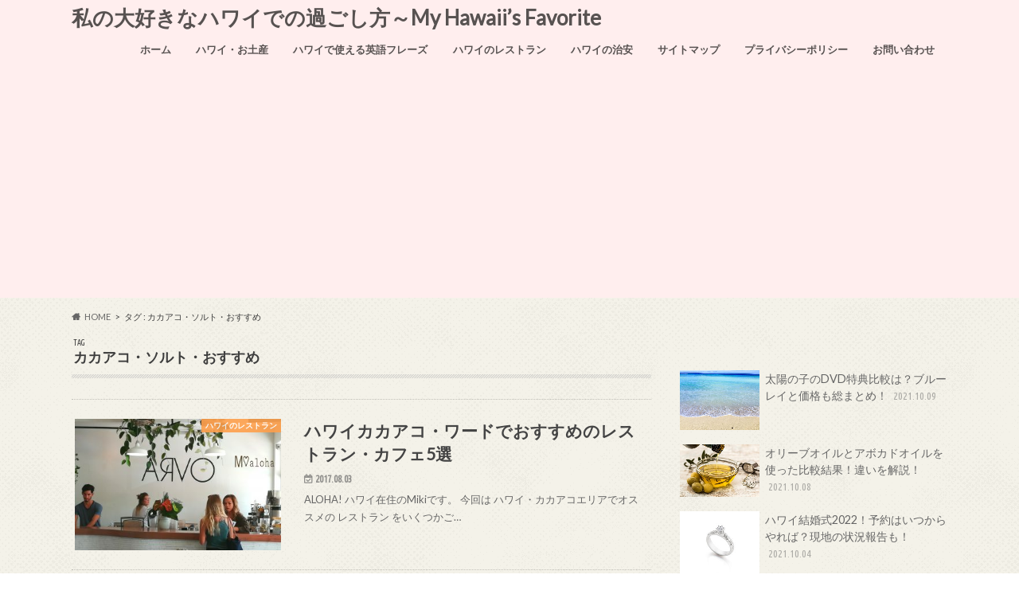

--- FILE ---
content_type: text/html; charset=UTF-8
request_url: https://healthyhawaiifood.com/tag/%E3%82%AB%E3%82%AB%E3%82%A2%E3%82%B3%E3%83%BB%E3%82%BD%E3%83%AB%E3%83%88%E3%83%BB%E3%81%8A%E3%81%99%E3%81%99%E3%82%81/
body_size: 12284
content:
<!doctype html>
<html dir="ltr" lang="ja" prefix="og: https://ogp.me/ns#">

<head>
<meta charset="utf-8">
<meta http-equiv="X-UA-Compatible" content="IE=edge">

<meta name="HandheldFriendly" content="True">
<meta name="MobileOptimized" content="320">
<meta name="viewport" content="width=device-width, initial-scale=1.0, minimum-scale=1.0, maximum-scale=1.0, user-scalable=no">


<link rel="pingback" href="https://healthyhawaiifood.com/wp/xmlrpc.php">

<!--[if IE]>
<![endif]-->

<script>
  (function(i,s,o,g,r,a,m){i['GoogleAnalyticsObject']=r;i[r]=i[r]||function(){
  (i[r].q=i[r].q||[]).push(arguments)},i[r].l=1*new Date();a=s.createElement(o),
  m=s.getElementsByTagName(o)[0];a.async=1;a.src=g;m.parentNode.insertBefore(a,m)
  })(window,document,'script','//www.google-analytics.com/analytics.js','ga');

  ga('create', 'UA-66398402-3', 'auto');
  ga('send', 'pageview');

</script>



		<!-- All in One SEO 4.5.5 - aioseo.com -->
		<title>カカアコ・ソルト・おすすめ | 私の大好きなハワイでの過ごし方～My Hawaii’s Favorite </title>
		<meta name="robots" content="max-image-preview:large" />
		<meta name="google-site-verification" content="A37h3oJ8Ef_VvWZg72yx9ILrwWy7GwfVl8Toa0chVYg" />
		<link rel="canonical" href="https://healthyhawaiifood.com/tag/%E3%82%AB%E3%82%AB%E3%82%A2%E3%82%B3%E3%83%BB%E3%82%BD%E3%83%AB%E3%83%88%E3%83%BB%E3%81%8A%E3%81%99%E3%81%99%E3%82%81/" />
		<meta name="generator" content="All in One SEO (AIOSEO) 4.5.5" />
		<meta name="google" content="nositelinkssearchbox" />
		<script type="application/ld+json" class="aioseo-schema">
			{"@context":"https:\/\/schema.org","@graph":[{"@type":"BreadcrumbList","@id":"https:\/\/healthyhawaiifood.com\/tag\/%E3%82%AB%E3%82%AB%E3%82%A2%E3%82%B3%E3%83%BB%E3%82%BD%E3%83%AB%E3%83%88%E3%83%BB%E3%81%8A%E3%81%99%E3%81%99%E3%82%81\/#breadcrumblist","itemListElement":[{"@type":"ListItem","@id":"https:\/\/healthyhawaiifood.com\/#listItem","position":1,"name":"\u5bb6","item":"https:\/\/healthyhawaiifood.com\/","nextItem":"https:\/\/healthyhawaiifood.com\/tag\/%e3%82%ab%e3%82%ab%e3%82%a2%e3%82%b3%e3%83%bb%e3%82%bd%e3%83%ab%e3%83%88%e3%83%bb%e3%81%8a%e3%81%99%e3%81%99%e3%82%81\/#listItem"},{"@type":"ListItem","@id":"https:\/\/healthyhawaiifood.com\/tag\/%e3%82%ab%e3%82%ab%e3%82%a2%e3%82%b3%e3%83%bb%e3%82%bd%e3%83%ab%e3%83%88%e3%83%bb%e3%81%8a%e3%81%99%e3%81%99%e3%82%81\/#listItem","position":2,"name":"\u30ab\u30ab\u30a2\u30b3\u30fb\u30bd\u30eb\u30c8\u30fb\u304a\u3059\u3059\u3081","previousItem":"https:\/\/healthyhawaiifood.com\/#listItem"}]},{"@type":"CollectionPage","@id":"https:\/\/healthyhawaiifood.com\/tag\/%E3%82%AB%E3%82%AB%E3%82%A2%E3%82%B3%E3%83%BB%E3%82%BD%E3%83%AB%E3%83%88%E3%83%BB%E3%81%8A%E3%81%99%E3%81%99%E3%82%81\/#collectionpage","url":"https:\/\/healthyhawaiifood.com\/tag\/%E3%82%AB%E3%82%AB%E3%82%A2%E3%82%B3%E3%83%BB%E3%82%BD%E3%83%AB%E3%83%88%E3%83%BB%E3%81%8A%E3%81%99%E3%81%99%E3%82%81\/","name":"\u30ab\u30ab\u30a2\u30b3\u30fb\u30bd\u30eb\u30c8\u30fb\u304a\u3059\u3059\u3081 | \u79c1\u306e\u5927\u597d\u304d\u306a\u30cf\u30ef\u30a4\u3067\u306e\u904e\u3054\u3057\u65b9\uff5eMy Hawaii\u2019s Favorite","inLanguage":"ja","isPartOf":{"@id":"https:\/\/healthyhawaiifood.com\/#website"},"breadcrumb":{"@id":"https:\/\/healthyhawaiifood.com\/tag\/%E3%82%AB%E3%82%AB%E3%82%A2%E3%82%B3%E3%83%BB%E3%82%BD%E3%83%AB%E3%83%88%E3%83%BB%E3%81%8A%E3%81%99%E3%81%99%E3%82%81\/#breadcrumblist"}},{"@type":"Organization","@id":"https:\/\/healthyhawaiifood.com\/#organization","name":"\u79c1\u306e\u5927\u597d\u304d\u306a\u30cf\u30ef\u30a4\u3067\u306e\u904e\u3054\u3057\u65b9\uff5eMy Hawaii\u2019s  Favorite\u3000","url":"https:\/\/healthyhawaiifood.com\/"},{"@type":"WebSite","@id":"https:\/\/healthyhawaiifood.com\/#website","url":"https:\/\/healthyhawaiifood.com\/","name":"\u79c1\u306e\u5927\u597d\u304d\u306a\u30cf\u30ef\u30a4\u3067\u306e\u904e\u3054\u3057\u65b9\uff5eMy Hawaii\u2019s  Favorite\u3000","inLanguage":"ja","publisher":{"@id":"https:\/\/healthyhawaiifood.com\/#organization"}}]}
		</script>
		<!-- All in One SEO -->

<link rel='dns-prefetch' href='//s0.wp.com' />
<link rel='dns-prefetch' href='//secure.gravatar.com' />
<link rel='dns-prefetch' href='//ajax.googleapis.com' />
<link rel='dns-prefetch' href='//fonts.googleapis.com' />
<link rel='dns-prefetch' href='//maxcdn.bootstrapcdn.com' />
<link rel='dns-prefetch' href='//s.w.org' />
<link rel="alternate" type="application/rss+xml" title="私の大好きなハワイでの過ごし方～My Hawaii’s  Favorite　 &raquo; フィード" href="https://healthyhawaiifood.com/feed/" />
<link rel="alternate" type="application/rss+xml" title="私の大好きなハワイでの過ごし方～My Hawaii’s  Favorite　 &raquo; コメントフィード" href="https://healthyhawaiifood.com/comments/feed/" />
<link rel="alternate" type="application/rss+xml" title="私の大好きなハワイでの過ごし方～My Hawaii’s  Favorite　 &raquo; カカアコ・ソルト・おすすめ タグのフィード" href="https://healthyhawaiifood.com/tag/%e3%82%ab%e3%82%ab%e3%82%a2%e3%82%b3%e3%83%bb%e3%82%bd%e3%83%ab%e3%83%88%e3%83%bb%e3%81%8a%e3%81%99%e3%81%99%e3%82%81/feed/" />
		<script type="text/javascript">
			window._wpemojiSettings = {"baseUrl":"https:\/\/s.w.org\/images\/core\/emoji\/11\/72x72\/","ext":".png","svgUrl":"https:\/\/s.w.org\/images\/core\/emoji\/11\/svg\/","svgExt":".svg","source":{"concatemoji":"https:\/\/healthyhawaiifood.com\/wp\/wp-includes\/js\/wp-emoji-release.min.js"}};
			!function(e,a,t){var n,r,o,i=a.createElement("canvas"),p=i.getContext&&i.getContext("2d");function s(e,t){var a=String.fromCharCode;p.clearRect(0,0,i.width,i.height),p.fillText(a.apply(this,e),0,0);e=i.toDataURL();return p.clearRect(0,0,i.width,i.height),p.fillText(a.apply(this,t),0,0),e===i.toDataURL()}function c(e){var t=a.createElement("script");t.src=e,t.defer=t.type="text/javascript",a.getElementsByTagName("head")[0].appendChild(t)}for(o=Array("flag","emoji"),t.supports={everything:!0,everythingExceptFlag:!0},r=0;r<o.length;r++)t.supports[o[r]]=function(e){if(!p||!p.fillText)return!1;switch(p.textBaseline="top",p.font="600 32px Arial",e){case"flag":return s([55356,56826,55356,56819],[55356,56826,8203,55356,56819])?!1:!s([55356,57332,56128,56423,56128,56418,56128,56421,56128,56430,56128,56423,56128,56447],[55356,57332,8203,56128,56423,8203,56128,56418,8203,56128,56421,8203,56128,56430,8203,56128,56423,8203,56128,56447]);case"emoji":return!s([55358,56760,9792,65039],[55358,56760,8203,9792,65039])}return!1}(o[r]),t.supports.everything=t.supports.everything&&t.supports[o[r]],"flag"!==o[r]&&(t.supports.everythingExceptFlag=t.supports.everythingExceptFlag&&t.supports[o[r]]);t.supports.everythingExceptFlag=t.supports.everythingExceptFlag&&!t.supports.flag,t.DOMReady=!1,t.readyCallback=function(){t.DOMReady=!0},t.supports.everything||(n=function(){t.readyCallback()},a.addEventListener?(a.addEventListener("DOMContentLoaded",n,!1),e.addEventListener("load",n,!1)):(e.attachEvent("onload",n),a.attachEvent("onreadystatechange",function(){"complete"===a.readyState&&t.readyCallback()})),(n=t.source||{}).concatemoji?c(n.concatemoji):n.wpemoji&&n.twemoji&&(c(n.twemoji),c(n.wpemoji)))}(window,document,window._wpemojiSettings);
		</script>
		<style type="text/css">
img.wp-smiley,
img.emoji {
	display: inline !important;
	border: none !important;
	box-shadow: none !important;
	height: 1em !important;
	width: 1em !important;
	margin: 0 .07em !important;
	vertical-align: -0.1em !important;
	background: none !important;
	padding: 0 !important;
}
</style>
<link rel='stylesheet' id='validate-engine-css-css'  href='https://healthyhawaiifood.com/wp/wp-content/plugins/wysija-newsletters/css/validationEngine.jquery.css' type='text/css' media='all' />
<link rel='stylesheet' id='toc-screen-css'  href='https://healthyhawaiifood.com/wp/wp-content/plugins/table-of-contents-plus/screen.min.css' type='text/css' media='all' />
<link rel='stylesheet' id='dashicons-css'  href='https://healthyhawaiifood.com/wp/wp-includes/css/dashicons.min.css' type='text/css' media='all' />
<link rel='stylesheet' id='thickbox-css'  href='https://healthyhawaiifood.com/wp/wp-includes/js/thickbox/thickbox.css' type='text/css' media='all' />
<link rel='stylesheet' id='wordpress-popular-posts-css-css'  href='https://healthyhawaiifood.com/wp/wp-content/plugins/wordpress-popular-posts/assets/css/wpp.css' type='text/css' media='all' />
<link rel='stylesheet' id='style-css'  href='https://healthyhawaiifood.com/wp/wp-content/themes/hummingbird/style.css' type='text/css' media='all' />
<link rel='stylesheet' id='child-style-css'  href='https://healthyhawaiifood.com/wp/wp-content/themes/hummingbird_custom/style.css' type='text/css' media='all' />
<link rel='stylesheet' id='animate-css'  href='https://healthyhawaiifood.com/wp/wp-content/themes/hummingbird/library/css/animate.min.css' type='text/css' media='all' />
<link rel='stylesheet' id='shortcode-css'  href='https://healthyhawaiifood.com/wp/wp-content/themes/hummingbird/library/css/shortcode.css' type='text/css' media='all' />
<link rel='stylesheet' id='gf_Ubuntu-css'  href='//fonts.googleapis.com/css?family=Ubuntu+Condensed' type='text/css' media='all' />
<link rel='stylesheet' id='gf_Lato-css'  href='//fonts.googleapis.com/css?family=Lato' type='text/css' media='all' />
<link rel='stylesheet' id='fontawesome-css'  href='//maxcdn.bootstrapcdn.com/font-awesome/4.6.0/css/font-awesome.min.css' type='text/css' media='all' />
<link rel='stylesheet' id='jetpack_css-css'  href='https://healthyhawaiifood.com/wp/wp-content/plugins/jetpack/css/jetpack.css' type='text/css' media='all' />
<script type='text/javascript' src='//ajax.googleapis.com/ajax/libs/jquery/1.12.4/jquery.min.js'></script>
<script type='application/json' id="wpp-json">
{"sampling_active":0,"sampling_rate":100,"ajax_url":"https:\/\/healthyhawaiifood.com\/wp-json\/wordpress-popular-posts\/v1\/popular-posts","api_url":"https:\/\/healthyhawaiifood.com\/wp-json\/wordpress-popular-posts","ID":0,"token":"468f5d1772","lang":0,"debug":0}
</script>
<script type='text/javascript' src='https://healthyhawaiifood.com/wp/wp-content/plugins/wordpress-popular-posts/assets/js/wpp.min.js'></script>
<link rel='https://api.w.org/' href='https://healthyhawaiifood.com/wp-json/' />
            <style id="wpp-loading-animation-styles">@-webkit-keyframes bgslide{from{background-position-x:0}to{background-position-x:-200%}}@keyframes bgslide{from{background-position-x:0}to{background-position-x:-200%}}.wpp-widget-placeholder,.wpp-widget-block-placeholder{margin:0 auto;width:60px;height:3px;background:#dd3737;background:linear-gradient(90deg,#dd3737 0%,#571313 10%,#dd3737 100%);background-size:200% auto;border-radius:3px;-webkit-animation:bgslide 1s infinite linear;animation:bgslide 1s infinite linear}</style>
            
<link rel='dns-prefetch' href='//v0.wordpress.com'/>
<style type="text/css">
body{color: #3E3E3E;}
a{color: #fea04c;}
a:hover{color: #eea767;}
#main article footer .post-categories li a,#main article footer .tags a{  background: #fea04c;  border:1px solid #fea04c;}
#main article footer .tags a{color:#fea04c; background: none;}
#main article footer .post-categories li a:hover,#main article footer .tags a:hover{ background:#eea767;  border-color:#eea767;}
input[type="text"],input[type="password"],input[type="datetime"],input[type="datetime-local"],input[type="date"],input[type="month"],input[type="time"],input[type="week"],input[type="number"],input[type="email"],input[type="url"],input[type="search"],input[type="tel"],input[type="color"],select,textarea,.field { background-color: #FFFFFF;}
/*ヘッダー*/
.header{background: #ffeeee; color: #575251;}
#logo a,.nav li a,.nav_btn{color: #575251;}
#logo a:hover,.nav li a:hover{color:#807775;}
@media only screen and (min-width: 768px) {
.nav ul {background: #575251;}
.nav li ul.sub-menu li a{color: #ffffff;}
}
/*メインエリア*/
.widgettitle {background: #ffeeee; color:  #575251;}
.widget li a:after{color: #ffeeee!important;}
/* 投稿ページ */
.entry-content h2{background: #ff7979;}
.entry-content h3{border-color: #ff7979;}
.entry-content ul li:before{ background: #ff7979;}
.entry-content ol li:before{ background: #ff7979;}
/* カテゴリーラベル */
.post-list-card .post-list .eyecatch .cat-name,.top-post-list .post-list .eyecatch .cat-name,.byline .cat-name,.single .authorbox .author-newpost li .cat-name,.related-box li .cat-name,#top_carousel .cat-name{background: #fea04c; color:  #ffffff;}
/* CTA */
.cta-inner{ background: #575251;}
/* ボタンの色 */
.btn-wrap a{background: #fea04c;border: 1px solid #fea04c;}
.btn-wrap a:hover{background: #eea767;}
.btn-wrap.simple a{border:1px solid #fea04c;color:#fea04c;}
.btn-wrap.simple a:hover{background:#fea04c;}
.readmore a{border:1px solid #fea04c;color:#fea04c;}
.readmore a:hover{background:#fea04c;color:#fff;}
/* サイドバー */
.widget a{text-decoration:none; color:#666666;}
.widget a:hover{color:#999999;}
/*フッター*/
#footer-top{background-color: #575251; color: #CACACA;}
.footer a,#footer-top a{color: #ffffff;}
#footer-top .widgettitle{color: #CACACA;}
.footer {background-color: #575251;color: #CACACA;}
.footer-links li:before{ color: #ffeeee;}
/* ページネーション */
.pagination a, .pagination span,.page-links a{border-color: #fea04c; color: #fea04c;}
.pagination .current,.pagination .current:hover,.page-links ul > li > span{background-color: #fea04c; border-color: #fea04c;}
.pagination a:hover, .pagination a:focus,.page-links a:hover, .page-links a:focus{background-color: #fea04c; color: #fff;}
/* OTHER */
ul.wpp-list li a:before{background: #ffeeee;color: #575251;}
.blue-btn, .comment-reply-link, #submit { background-color: #fea04c; }
.blue-btn:hover, .comment-reply-link:hover, #submit:hover, .blue-btn:focus, .comment-reply-link:focus, #submit:focus {background-color: #eea767; }
</style>
<style type="text/css">.broken_link, a.broken_link {
	text-decoration: line-through;
}</style><style type="text/css" id="custom-background-css">
body.custom-background { background-color: #ffffff; background-image: url("https://healthyhawaiifood.com/wp/wp-content/themes/hummingbird/library/images/body_bg01.png"); background-position: left top; background-size: auto; background-repeat: repeat; background-attachment: scroll; }
</style>
<link rel="icon" href="https://healthyhawaiifood.com/wp/wp-content/uploads/2019/06/cropped-icons8-ヤシの木-48-32x32.png" sizes="32x32" />
<link rel="icon" href="https://healthyhawaiifood.com/wp/wp-content/uploads/2019/06/cropped-icons8-ヤシの木-48-192x192.png" sizes="192x192" />
<link rel="apple-touch-icon-precomposed" href="https://healthyhawaiifood.com/wp/wp-content/uploads/2019/06/cropped-icons8-ヤシの木-48-180x180.png" />
<meta name="msapplication-TileImage" content="https://healthyhawaiifood.com/wp/wp-content/uploads/2019/06/cropped-icons8-ヤシの木-48-270x270.png" />
			<style type="text/css" id="wp-custom-css">
				.entry-content h3 {
    font-size: 140%;
    position: relative;
    padding: 0.2em 0.5em;
    background-color: #ffdbed;
    box-shadow: 0px 0px 0px 5px #ffdbed;
    border-top: 1px dashed #fff;
    border-bottom: 1px dashed #fff;
}

/*
	Jetpack から移行された CSS
*/

/*
カスタム CSS 機能へようこそ。

使い方についてはこちらをご覧ください
(英語ドキュメンテーション)。http://wp.me/PEmnE-Bt
*/
.pink_line {
	background: linear-gradient(transparent 60%,#ffdfef 0%);
}

.marker-fine{
background: linear-gradient(transparent 60%, #ffccdd 60%);
} /* 細マーカー */			</style>
		</head>

<body class="archive tag tag-2916 custom-background">

<div id="container" class=" date_on">

<header class="header" role="banner">
<div id="inner-header" class="wrap cf">
<p class="site_description"></p><div id="logo" class="gf">
				<p class="h1 text"><a href="https://healthyhawaiifood.com" rel="nofollow">私の大好きなハワイでの過ごし方～My Hawaii’s  Favorite　</a></p>
	</div>

<nav id="g_nav" role="navigation">

<ul id="menu-%e3%83%98%e3%83%83%e3%83%80%e3%83%bc" class="nav top-nav cf"><li id="menu-item-2045" class="menu-item menu-item-type-custom menu-item-object-custom menu-item-home menu-item-2045"><a href="http://healthyhawaiifood.com/">ホーム<span class="gf"></span></a></li>
<li id="menu-item-2038" class="menu-item menu-item-type-taxonomy menu-item-object-category menu-item-2038"><a href="https://healthyhawaiifood.com/category/%e3%83%8f%e3%83%af%e3%82%a4%e3%83%bb%e3%81%8a%e5%9c%9f%e7%94%a3/">ハワイ・お土産<span class="gf"></span></a></li>
<li id="menu-item-2039" class="menu-item menu-item-type-taxonomy menu-item-object-category menu-item-2039"><a href="https://healthyhawaiifood.com/category/%e3%83%8f%e3%83%af%e3%82%a4%e3%81%a7%e4%bd%bf%e3%81%88%e3%82%8b%e8%8b%b1%e8%aa%9e%e3%83%95%e3%83%ac%e3%83%bc%e3%82%ba/">ハワイで使える英語フレーズ<span class="gf"></span></a></li>
<li id="menu-item-2042" class="menu-item menu-item-type-taxonomy menu-item-object-category menu-item-2042"><a href="https://healthyhawaiifood.com/category/%e3%83%8f%e3%83%af%e3%82%a4%e3%81%ae%e3%83%ac%e3%82%b9%e3%83%88%e3%83%a9%e3%83%b3%e3%81%a7%e7%9f%a5%e3%81%a3%e3%81%a6%e3%81%8a%e3%81%8d%e3%81%9f%e3%81%84%e3%81%93%e3%81%a8/">ハワイのレストラン<span class="gf"></span></a></li>
<li id="menu-item-2041" class="menu-item menu-item-type-taxonomy menu-item-object-category menu-item-2041"><a href="https://healthyhawaiifood.com/category/%e3%83%8f%e3%83%af%e3%82%a4%e3%81%ae%e6%b2%bb%e5%ae%89/">ハワイの治安<span class="gf"></span></a></li>
<li id="menu-item-2044" class="menu-item menu-item-type-post_type menu-item-object-page menu-item-2044"><a href="https://healthyhawaiifood.com/sitemap/">サイトマップ<span class="gf"></span></a></li>
<li id="menu-item-7833" class="menu-item menu-item-type-post_type menu-item-object-page menu-item-7833"><a href="https://healthyhawaiifood.com/privacy-policy/">プライバシーポリシー<span class="gf"></span></a></li>
<li id="menu-item-7830" class="menu-item menu-item-type-custom menu-item-object-custom menu-item-7830"><a href="http://healthyhawaiifood.com/contact/">お問い合わせ<span class="gf"></span></a></li>
</ul></nav>
<button id="drawerBtn" class="nav_btn"></button>
<script type="text/javascript">
jQuery(function( $ ){
var menu = $('#g_nav'),
    menuBtn = $('#drawerBtn'),
    body = $(document.body),     
    menuWidth = menu.outerWidth();                
     
    menuBtn.on('click', function(){
    body.toggleClass('open');
        if(body.hasClass('open')){
            body.animate({'left' : menuWidth }, 300);            
            menu.animate({'left' : 0 }, 300);                    
        } else {
            menu.animate({'left' : -menuWidth }, 300);
            body.animate({'left' : 0 }, 300);            
        }             
    });
});    
</script>

</div>
</header>
<div id="breadcrumb" class="breadcrumb inner wrap cf"><ul itemscope itemtype="http://schema.org/BreadcrumbList"><li itemprop="itemListElement" itemscope itemtype="http://schema.org/ListItem" class="bc_homelink"><a itemprop="item" href="https://healthyhawaiifood.com/"><span itemprop="name">HOME</span></a><meta itemprop="position" content="1" /></li><li itemprop="itemListElement" itemscope itemtype="http://schema.org/ListItem"><span itemprop="name">タグ : カカアコ・ソルト・おすすめ</span><meta itemprop="position" content="2" /></li></ul></div><div id="content">
<div id="inner-content" class="wrap cf">
<main id="main" class="m-all t-all d-5of7 cf" role="main">
<div class="archivettl">
<h1 class="archive-title h2">
<span class="gf">TAG</span> カカアコ・ソルト・おすすめ</h1>
</div>

		<div class="top-post-list">


<article class="post-list animated fadeInUp" role="article">
<a href="https://healthyhawaiifood.com/kakaako-cafe/" rel="bookmark" title="ハワイカカアコ・ワードでおすすめのレストラン・カフェ5選" class="cf">


<figure class="eyecatch">
<img width="360" height="230" src="https://healthyhawaiifood.com/wp/wp-content/uploads/2017/05/17-05-27-14-18-16-196_deco-360x230.jpg" class="attachment-home-thum size-home-thum wp-post-image" alt="" /><span class="cat-name cat-id-550">ハワイのレストラン</span>
</figure>

<section class="entry-content">
<h1 class="h2 entry-title">ハワイカカアコ・ワードでおすすめのレストラン・カフェ5選</h1>

<p class="byline entry-meta vcard">
<span class="date gf updated">2017.08.03</span>
<span class="author" style="display: none;">mmm51</span>
</p>

<div class="description"><p>ALOHA! ハワイ在住のMikiです。 今回は ハワイ・カカアコエリアでオススメの レストラン をいくつかご&#8230;</p>
</div>

</section>
</a>
</article>



</div>	
<nav class="pagination cf"></nav>

</main>
<div id="sidebar1" class="sidebar m-all t-all d-2of7 last-col cf" role="complementary">

<div class="add">
<div id="text-17" class="widget widget_text">			<div class="textwidget"></div>
		</div>        <div id="newentryimagewidget-5" class="widget widget_newentryimagewidget">            			<ul>
												<li>
			<a class="cf" href="https://healthyhawaiifood.com/taiyo-no-ko-dvd/" title="太陽の子のDVD特典比較は？ブルーレイと価格も総まとめ！">
						<figure class="eyecatch">
			<img width="307" height="230" src="https://healthyhawaiifood.com/wp/wp-content/uploads/2019/06/hawaii_1561125703.jpg" class="attachment-home-thum size-home-thum wp-post-image" alt="" srcset="https://healthyhawaiifood.com/wp/wp-content/uploads/2019/06/hawaii_1561125703.jpg 1280w, https://healthyhawaiifood.com/wp/wp-content/uploads/2019/06/hawaii_1561125703-300x225.jpg 300w, https://healthyhawaiifood.com/wp/wp-content/uploads/2019/06/hawaii_1561125703-768x576.jpg 768w, https://healthyhawaiifood.com/wp/wp-content/uploads/2019/06/hawaii_1561125703-1024x768.jpg 1024w, https://healthyhawaiifood.com/wp/wp-content/uploads/2019/06/hawaii_1561125703-600x450.jpg 600w" sizes="(max-width: 307px) 100vw, 307px" />			</figure>
						太陽の子のDVD特典比較は？ブルーレイと価格も総まとめ！			<span class="date gf">2021.10.09</span>
			</a>
			</li>
						<li>
			<a class="cf" href="https://healthyhawaiifood.com/oliveoil-avocadoil-compare/" title="オリーブオイルとアボカドオイルを使った比較結果！違いを解説！">
						<figure class="eyecatch">
			<img width="345" height="230" src="https://healthyhawaiifood.com/wp/wp-content/uploads/2021/10/オリーブオイル_1633637253.jpg" class="attachment-home-thum size-home-thum wp-post-image" alt="" srcset="https://healthyhawaiifood.com/wp/wp-content/uploads/2021/10/オリーブオイル_1633637253.jpg 1280w, https://healthyhawaiifood.com/wp/wp-content/uploads/2021/10/オリーブオイル_1633637253-300x200.jpg 300w, https://healthyhawaiifood.com/wp/wp-content/uploads/2021/10/オリーブオイル_1633637253-768x512.jpg 768w, https://healthyhawaiifood.com/wp/wp-content/uploads/2021/10/オリーブオイル_1633637253-1024x682.jpg 1024w, https://healthyhawaiifood.com/wp/wp-content/uploads/2021/10/オリーブオイル_1633637253-600x400.jpg 600w" sizes="(max-width: 345px) 100vw, 345px" />			</figure>
						オリーブオイルとアボカドオイルを使った比較結果！違いを解説！			<span class="date gf">2021.10.08</span>
			</a>
			</li>
						<li>
			<a class="cf" href="https://healthyhawaiifood.com/hawaii-wedding-2022/" title="ハワイ結婚式2022！予約はいつからやれば？現地の状況報告も！">
						<figure class="eyecatch">
			<img width="264" height="211" src="https://healthyhawaiifood.com/wp/wp-content/uploads/2017/10/engage_03-thumb-264xauto-531-Copy.jpg" class="attachment-home-thum size-home-thum wp-post-image" alt="" />			</figure>
						ハワイ結婚式2022！予約はいつからやれば？現地の状況報告も！			<span class="date gf">2021.10.04</span>
			</a>
			</li>
						<li>
			<a class="cf" href="https://healthyhawaiifood.com/worcestershiresaucetop5/" title="ウスターソースでおいしく食べる使い道5選とランキングを紹介！">
						<figure class="eyecatch">
			<img width="225" height="225" src="https://healthyhawaiifood.com/wp/wp-content/uploads/2021/10/images.jpeg" class="attachment-home-thum size-home-thum wp-post-image" alt="" srcset="https://healthyhawaiifood.com/wp/wp-content/uploads/2021/10/images.jpeg 225w, https://healthyhawaiifood.com/wp/wp-content/uploads/2021/10/images-150x150.jpeg 150w" sizes="(max-width: 225px) 100vw, 225px" />			</figure>
						ウスターソースでおいしく食べる使い道5選とランキングを紹介！			<span class="date gf">2021.10.04</span>
			</a>
			</li>
						<li>
			<a class="cf" href="https://healthyhawaiifood.com/chromebook-app/" title="クロームブックでおすすめの子供の教育・学習アプリ3選！">
						<figure class="eyecatch">
			<img width="345" height="230" src="https://healthyhawaiifood.com/wp/wp-content/uploads/2021/10/Chromebook_1633235972.jpg" class="attachment-home-thum size-home-thum wp-post-image" alt="" srcset="https://healthyhawaiifood.com/wp/wp-content/uploads/2021/10/Chromebook_1633235972.jpg 1280w, https://healthyhawaiifood.com/wp/wp-content/uploads/2021/10/Chromebook_1633235972-300x200.jpg 300w, https://healthyhawaiifood.com/wp/wp-content/uploads/2021/10/Chromebook_1633235972-768x512.jpg 768w, https://healthyhawaiifood.com/wp/wp-content/uploads/2021/10/Chromebook_1633235972-1024x683.jpg 1024w, https://healthyhawaiifood.com/wp/wp-content/uploads/2021/10/Chromebook_1633235972-600x400.jpg 600w" sizes="(max-width: 345px) 100vw, 345px" />			</figure>
						クロームブックでおすすめの子供の教育・学習アプリ3選！			<span class="date gf">2021.10.03</span>
			</a>
			</li>
									</ul>
        </div>        </div>



<div id="text-4" class="widget widget_text"><h4 class="widgettitle"><span>ブログの運営者プロフィール</span></h4>			<div class="textwidget"><p>当ブログ運営者は、ハワイ在住７年目の普通の主婦です。</p>
<p>ハワイに移住したい方、ハワイが大好きで中長期滞在をされたい方に向けて<br />
管理人が暮らしながら、感じていることや<br />
実際体験している本当のハワイをお伝えしています。</p>
</div>
		</div><div id="search-3" class="widget widget_search"><form role="search" method="get" id="searchform" class="searchform" action="https://healthyhawaiifood.com/">
<div>
<label for="s" class="screen-reader-text"></label>
<input type="search" id="s" name="s" value="" placeholder="サイト内検索" /><button type="submit" id="searchsubmit" ><i class="fa fa-search"></i></button>
</div>
</form></div>        <div id="newentryimagewidget-3" class="widget widget_newentryimagewidget">            			<ul>
												<li>
			<a class="cf" href="https://healthyhawaiifood.com/taiyo-no-ko-dvd/" title="太陽の子のDVD特典比較は？ブルーレイと価格も総まとめ！">
						<figure class="eyecatch">
			<img width="307" height="230" src="https://healthyhawaiifood.com/wp/wp-content/uploads/2019/06/hawaii_1561125703.jpg" class="attachment-home-thum size-home-thum wp-post-image" alt="" srcset="https://healthyhawaiifood.com/wp/wp-content/uploads/2019/06/hawaii_1561125703.jpg 1280w, https://healthyhawaiifood.com/wp/wp-content/uploads/2019/06/hawaii_1561125703-300x225.jpg 300w, https://healthyhawaiifood.com/wp/wp-content/uploads/2019/06/hawaii_1561125703-768x576.jpg 768w, https://healthyhawaiifood.com/wp/wp-content/uploads/2019/06/hawaii_1561125703-1024x768.jpg 1024w, https://healthyhawaiifood.com/wp/wp-content/uploads/2019/06/hawaii_1561125703-600x450.jpg 600w" sizes="(max-width: 307px) 100vw, 307px" />			</figure>
						太陽の子のDVD特典比較は？ブルーレイと価格も総まとめ！			<span class="date gf">2021.10.09</span>
			</a>
			</li>
						<li>
			<a class="cf" href="https://healthyhawaiifood.com/oliveoil-avocadoil-compare/" title="オリーブオイルとアボカドオイルを使った比較結果！違いを解説！">
						<figure class="eyecatch">
			<img width="345" height="230" src="https://healthyhawaiifood.com/wp/wp-content/uploads/2021/10/オリーブオイル_1633637253.jpg" class="attachment-home-thum size-home-thum wp-post-image" alt="" srcset="https://healthyhawaiifood.com/wp/wp-content/uploads/2021/10/オリーブオイル_1633637253.jpg 1280w, https://healthyhawaiifood.com/wp/wp-content/uploads/2021/10/オリーブオイル_1633637253-300x200.jpg 300w, https://healthyhawaiifood.com/wp/wp-content/uploads/2021/10/オリーブオイル_1633637253-768x512.jpg 768w, https://healthyhawaiifood.com/wp/wp-content/uploads/2021/10/オリーブオイル_1633637253-1024x682.jpg 1024w, https://healthyhawaiifood.com/wp/wp-content/uploads/2021/10/オリーブオイル_1633637253-600x400.jpg 600w" sizes="(max-width: 345px) 100vw, 345px" />			</figure>
						オリーブオイルとアボカドオイルを使った比較結果！違いを解説！			<span class="date gf">2021.10.08</span>
			</a>
			</li>
						<li>
			<a class="cf" href="https://healthyhawaiifood.com/hawaii-wedding-2022/" title="ハワイ結婚式2022！予約はいつからやれば？現地の状況報告も！">
						<figure class="eyecatch">
			<img width="264" height="211" src="https://healthyhawaiifood.com/wp/wp-content/uploads/2017/10/engage_03-thumb-264xauto-531-Copy.jpg" class="attachment-home-thum size-home-thum wp-post-image" alt="" />			</figure>
						ハワイ結婚式2022！予約はいつからやれば？現地の状況報告も！			<span class="date gf">2021.10.04</span>
			</a>
			</li>
						<li>
			<a class="cf" href="https://healthyhawaiifood.com/worcestershiresaucetop5/" title="ウスターソースでおいしく食べる使い道5選とランキングを紹介！">
						<figure class="eyecatch">
			<img width="225" height="225" src="https://healthyhawaiifood.com/wp/wp-content/uploads/2021/10/images.jpeg" class="attachment-home-thum size-home-thum wp-post-image" alt="" srcset="https://healthyhawaiifood.com/wp/wp-content/uploads/2021/10/images.jpeg 225w, https://healthyhawaiifood.com/wp/wp-content/uploads/2021/10/images-150x150.jpeg 150w" sizes="(max-width: 225px) 100vw, 225px" />			</figure>
						ウスターソースでおいしく食べる使い道5選とランキングを紹介！			<span class="date gf">2021.10.04</span>
			</a>
			</li>
						<li>
			<a class="cf" href="https://healthyhawaiifood.com/chromebook-app/" title="クロームブックでおすすめの子供の教育・学習アプリ3選！">
						<figure class="eyecatch">
			<img width="345" height="230" src="https://healthyhawaiifood.com/wp/wp-content/uploads/2021/10/Chromebook_1633235972.jpg" class="attachment-home-thum size-home-thum wp-post-image" alt="" srcset="https://healthyhawaiifood.com/wp/wp-content/uploads/2021/10/Chromebook_1633235972.jpg 1280w, https://healthyhawaiifood.com/wp/wp-content/uploads/2021/10/Chromebook_1633235972-300x200.jpg 300w, https://healthyhawaiifood.com/wp/wp-content/uploads/2021/10/Chromebook_1633235972-768x512.jpg 768w, https://healthyhawaiifood.com/wp/wp-content/uploads/2021/10/Chromebook_1633235972-1024x683.jpg 1024w, https://healthyhawaiifood.com/wp/wp-content/uploads/2021/10/Chromebook_1633235972-600x400.jpg 600w" sizes="(max-width: 345px) 100vw, 345px" />			</figure>
						クロームブックでおすすめの子供の教育・学習アプリ3選！			<span class="date gf">2021.10.03</span>
			</a>
			</li>
									</ul>
        </div>        <div id="categories-3" class="widget widget_categories"><h4 class="widgettitle"><span>カテゴリー</span></h4>		<ul>
	<li class="cat-item cat-item-153"><a href="https://healthyhawaiifood.com/category/%e3%83%8f%e3%83%af%e3%82%a4%e3%81%a7%e4%bd%bf%e3%81%88%e3%82%8b%e8%8b%b1%e8%aa%9e%e3%83%95%e3%83%ac%e3%83%bc%e3%82%ba/" >ハワイで使える英語フレーズ</a>
</li>
	<li class="cat-item cat-item-1022"><a href="https://healthyhawaiifood.com/category/%e3%83%8f%e3%83%af%e3%82%a4%e3%82%b3%e3%82%b9%e3%83%88%e3%82%b3%e3%83%bb%e3%82%b3%e3%82%b9%e3%82%b3/" >ハワイコストコ・コスコ</a>
</li>
	<li class="cat-item cat-item-334"><a href="https://healthyhawaiifood.com/category/%e3%83%8f%e3%83%af%e3%82%a4%e7%95%99%e5%ad%a6/" >ハワイ留学</a>
</li>
	<li class="cat-item cat-item-2955"><a href="https://healthyhawaiifood.com/category/%e3%83%af%e3%82%a4%e3%82%ad%e3%82%ad%e3%83%88%e3%83%ad%e3%83%aa%e3%83%bc/" >ワイキキトロリー</a>
</li>
	<li class="cat-item cat-item-2957"><a href="https://healthyhawaiifood.com/category/%e6%ad%b4%e5%8f%b2%e4%b8%8a%e5%a5%87%e8%b7%a1%e3%81%ae%e3%83%92%e3%83%88%e3%83%bb%e4%ba%ba%e7%89%a9/" >歴史上奇跡のヒト・人物</a>
</li>
	<li class="cat-item cat-item-2958"><a href="https://healthyhawaiifood.com/category/%e3%83%91%e3%82%bf%e3%82%b4%e3%83%8b%e3%82%a2%e3%83%bb%e3%83%8f%e3%83%af%e3%82%a4/" >パタゴニア・ハワイ</a>
</li>
	<li class="cat-item cat-item-507"><a href="https://healthyhawaiifood.com/category/%e3%83%8f%e3%83%af%e3%82%a4%e3%81%a7%e3%81%8a%e8%b2%b7%e3%81%84%e7%89%a9/" >ハワイでお買い物</a>
</li>
	<li class="cat-item cat-item-549"><a href="https://healthyhawaiifood.com/category/%e3%83%8f%e3%83%af%e3%82%a4%e6%8c%99%e5%bc%8f/" >ハワイ挙式</a>
</li>
	<li class="cat-item cat-item-550"><a href="https://healthyhawaiifood.com/category/%e3%83%8f%e3%83%af%e3%82%a4%e3%81%ae%e3%83%ac%e3%82%b9%e3%83%88%e3%83%a9%e3%83%b3/" >ハワイのレストラン</a>
</li>
	<li class="cat-item cat-item-551"><a href="https://healthyhawaiifood.com/category/%e3%83%8f%e3%83%af%e3%82%a4%e3%81%ae%e3%83%9b%e3%83%86%e3%83%ab/" >ハワイのホテル</a>
</li>
	<li class="cat-item cat-item-567"><a href="https://healthyhawaiifood.com/category/%e3%83%8f%e3%83%af%e3%82%a4%e3%81%a8%e3%81%8a%e9%87%91/" >ハワイとお金</a>
</li>
	<li class="cat-item cat-item-2947"><a href="https://healthyhawaiifood.com/category/%e3%83%92%e3%83%88%e3%83%bb%e4%ba%ba%e7%89%a9/" >ヒト・人物</a>
</li>
	<li class="cat-item cat-item-916"><a href="https://healthyhawaiifood.com/category/%e3%82%ad%e3%83%b3%e3%82%ad%e3%82%ad%e3%83%83%e3%82%ba%ef%bc%88%e5%a0%82%e6%9c%ac%e5%85%89%e4%b8%80%e3%83%bb%e5%a0%82%e6%9c%ac%e5%89%9b%ef%bc%89/" >キンキキッズ（堂本光一・堂本剛）</a>
</li>
	<li class="cat-item cat-item-1258"><a href="https://healthyhawaiifood.com/category/%e7%94%9f%e6%b4%bb%e6%83%85%e5%a0%b1/" >生活情報</a>
</li>
	<li class="cat-item cat-item-2967"><a href="https://healthyhawaiifood.com/category/%e5%ad%90%e4%be%9b%e3%81%ae%e6%95%99%e8%82%b2%e9%96%a2%e9%80%a3/" >子供の教育関連</a>
</li>
	<li class="cat-item cat-item-2928"><a href="https://healthyhawaiifood.com/category/%e6%97%a5%e6%9c%ac/" >日本</a>
</li>
	<li class="cat-item cat-item-1923"><a href="https://healthyhawaiifood.com/category/%e3%83%8f%e3%83%af%e3%82%a4%e3%81%ae%e3%82%af%e3%83%aa%e3%82%b9%e3%83%9e%e3%82%b9/" >ハワイのクリスマス</a>
</li>
	<li class="cat-item cat-item-2956"><a href="https://healthyhawaiifood.com/category/king-prince%e3%82%ad%e3%83%b3%e3%83%97%e3%83%aa/" >King &amp; Prince(キンプリ)</a>
</li>
	<li class="cat-item cat-item-2510"><a href="https://healthyhawaiifood.com/category/%e5%a4%96%e4%ba%ba%e3%83%bb%e3%82%a2%e3%83%a1%e3%83%aa%e3%82%ab%e4%ba%ba/" >外人・アメリカ人</a>
</li>
	<li class="cat-item cat-item-2530"><a href="https://healthyhawaiifood.com/category/%e3%83%8f%e3%83%af%e3%82%a4%e8%8a%b8%e8%83%bd%e4%ba%ba/" >ハワイ芸能人</a>
</li>
	<li class="cat-item cat-item-2709"><a href="https://healthyhawaiifood.com/category/%e3%83%90%e3%82%a4%e3%83%aa%e3%83%b3%e3%82%ac%e3%83%ab/" >バイリンガル</a>
</li>
	<li class="cat-item cat-item-2825"><a href="https://healthyhawaiifood.com/category/%e3%83%95%e3%83%a9%ef%bc%88hula%ef%bc%89/" >フラ（Hula）</a>
</li>
	<li class="cat-item cat-item-133"><a href="https://healthyhawaiifood.com/category/%e3%83%8f%e3%83%af%e3%82%a4%e3%81%ae%e5%a4%a9%e6%b0%97%e3%83%bb%e6%b0%97%e6%b8%a9%e3%83%bb%e6%9c%8d%e8%a3%85/" >ハワイの天気・気温・服装</a>
</li>
	<li class="cat-item cat-item-135"><a href="https://healthyhawaiifood.com/category/%e3%83%8f%e3%83%af%e3%82%a4%e3%82%a4%e3%83%99%e3%83%b3%e3%83%88/" >ハワイイベント</a>
</li>
	<li class="cat-item cat-item-124"><a href="https://healthyhawaiifood.com/category/%e3%83%8f%e3%83%af%e3%82%a4%e3%81%a7%e7%9f%a5%e3%81%a3%e3%81%a6%e3%81%8a%e3%81%8f%e3%81%a8%e8%89%af%e3%81%84%e3%81%93%e3%81%a8/" >ハワイで知っておくと良いこと</a>
</li>
	<li class="cat-item cat-item-145"><a href="https://healthyhawaiifood.com/category/%e3%83%8f%e3%83%af%e3%82%a4%e3%81%ae%e6%b2%bb%e5%ae%89/" >ハワイの治安</a>
</li>
	<li class="cat-item cat-item-85"><a href="https://healthyhawaiifood.com/category/%e3%83%8f%e3%83%af%e3%82%a4%e3%81%ae%e7%94%9f%e6%b4%bb%e8%b2%bb/" >ハワイの生活費</a>
</li>
	<li class="cat-item cat-item-19"><a href="https://healthyhawaiifood.com/category/%e3%83%8f%e3%83%af%e3%82%a4%e3%81%ae%e3%83%ac%e3%82%b9%e3%83%88%e3%83%a9%e3%83%b3%e3%81%a7%e7%9f%a5%e3%81%a3%e3%81%a6%e3%81%8a%e3%81%8d%e3%81%9f%e3%81%84%e3%81%93%e3%81%a8/" >ハワイのレストランで知っておきたいこと</a>
</li>
	<li class="cat-item cat-item-112"><a href="https://healthyhawaiifood.com/category/%e3%83%8f%e3%83%af%e3%82%a4%e3%81%ae%e3%81%8a%e3%81%99%e3%81%99%e3%82%81%e3%81%ae%e5%a0%b4%e6%89%80/" >ハワイのおすすめの場所</a>
</li>
	<li class="cat-item cat-item-62"><a href="https://healthyhawaiifood.com/category/%e3%83%8f%e3%83%af%e3%82%a4%e7%a7%bb%e4%bd%8f%e8%a8%88%e7%94%bb/" >ハワイ移住計画</a>
</li>
	<li class="cat-item cat-item-70"><a href="https://healthyhawaiifood.com/category/%e8%80%81%e5%be%8c%e3%81%ae%e3%83%8f%e3%83%af%e3%82%a4%e7%a7%bb%e4%bd%8f/" >老後のハワイ移住</a>
</li>
	<li class="cat-item cat-item-107"><a href="https://healthyhawaiifood.com/category/%e3%83%8f%e3%83%af%e3%82%a4%e3%81%ae%e4%bb%95%e4%ba%8b/" >ハワイの仕事</a>
</li>
	<li class="cat-item cat-item-17"><a href="https://healthyhawaiifood.com/category/%e3%83%8f%e3%83%af%e3%82%a4%e3%81%a7%e3%82%a2%e3%83%a1%e3%83%aa%e3%82%ab%e5%9b%bd%e7%b1%8d%e3%81%ae%e5%ad%90%e3%81%a9%e3%82%82%e3%82%92%e7%94%a3%e3%82%80/" >ハワイで出産</a>
</li>
	<li class="cat-item cat-item-1"><a href="https://healthyhawaiifood.com/category/%e5%ad%90%e9%80%a3%e3%82%8c%e3%81%a7%e3%83%8f%e3%83%af%e3%82%a4/" >子連れでハワイ</a>
</li>
	<li class="cat-item cat-item-18"><a href="https://healthyhawaiifood.com/category/%e3%83%8f%e3%83%af%e3%82%a4%e3%81%a8%e3%82%a2%e3%83%ac%e3%83%ab%e3%82%ae%e3%83%bc%e5%af%be%e7%ad%96%ef%bc%88%e9%a3%9f%e7%89%a9%e3%83%bb%e8%8a%b1%e7%b2%89%e3%83%bb%e7%81%ab%e5%b1%b1%ef%bc%89/" >ハワイとアレルギー対策（食物・花粉・火山）</a>
</li>
	<li class="cat-item cat-item-21"><a href="https://healthyhawaiifood.com/category/%e3%83%8f%e3%83%af%e3%82%a4%e3%83%bb%e3%82%aa%e3%83%bc%e3%82%ac%e3%83%8b%e3%83%83%e3%82%af%e3%82%b9%e3%83%bc%e3%83%91%e3%83%bc/" >ハワイ・オーガニックスーパー</a>
</li>
	<li class="cat-item cat-item-27"><a href="https://healthyhawaiifood.com/category/%e3%83%8f%e3%83%af%e3%82%a4%e3%83%bb%e3%81%8a%e5%9c%9f%e7%94%a3/" >ハワイ・お土産</a>
</li>
	<li class="cat-item cat-item-20"><a href="https://healthyhawaiifood.com/category/%e3%83%8f%e3%83%af%e3%82%a4%e3%82%a2%e3%83%b3%e3%82%b8%e3%83%a5%e3%82%a8%e3%83%aa%e3%83%bc/" >ハワイアンジュエリー</a>
</li>
	<li class="cat-item cat-item-69"><a href="https://healthyhawaiifood.com/category/%e3%82%a8%e3%83%b3%e3%82%bf%e3%83%a1/" >エンタメ</a>
</li>
	<li class="cat-item cat-item-55"><a href="https://healthyhawaiifood.com/category/%e3%83%8f%e3%83%af%e3%82%a4%e3%81%ae%e5%ad%a6%e6%a0%a1/" >ハワイの学校</a>
</li>
		</ul>
</div>
<div id="wpp-2" class="widget popular-posts">
<h4 class="widgettitle"><span>人気記事ランキング</span></h4>


<ul class="wpp-list wpp-list-with-thumbnails">
<li>
<a href="https://healthyhawaiifood.com/hydroflask-hawaii-color/" target="_self"><img src="https://healthyhawaiifood.com/wp/wp-content/uploads/wordpress-popular-posts/875-featured-135x135.jpg" width="135" height="135" alt="" class="wpp-thumbnail wpp_featured wpp_cached_thumb" loading="lazy" /></a>
<a href="https://healthyhawaiifood.com/hydroflask-hawaii-color/" class="wpp-post-title" target="_self">ハイドロフラスクハワイ限定カラーやアクセサリーは？値段や購入先も調査！</a>
</li>
<li>
<a href="https://healthyhawaiifood.com/hawaii-shoppping-vuitton/" target="_self"><img src="https://healthyhawaiifood.com/wp/wp-content/uploads/wordpress-popular-posts/2629-featured-135x135.jpg" width="135" height="135" alt="" class="wpp-thumbnail wpp_featured wpp_cached_thumb" loading="lazy" /></a>
<a href="https://healthyhawaiifood.com/hawaii-shoppping-vuitton/" class="wpp-post-title" target="_self">ハワイのルイヴィトンの価格について！日本と安いか高いか比べてみました。</a>
</li>
<li>
<a href="https://healthyhawaiifood.com/waikele-senrihin/" target="_self"><img src="https://healthyhawaiifood.com/wp/wp-content/uploads/wordpress-popular-posts/2068-featured-135x135.jpg" width="135" height="135" alt="" class="wpp-thumbnail wpp_featured wpp_cached_thumb" loading="lazy" /></a>
<a href="https://healthyhawaiifood.com/waikele-senrihin/" class="wpp-post-title" target="_self">ハワイワイケレアウトレットの戦利品</a>
</li>
<li>
<a href="https://healthyhawaiifood.com/arimoto-yoko-profile/" target="_self"><img src="https://healthyhawaiifood.com/wp/wp-content/uploads/wordpress-popular-posts/7928-featured-135x135.jpg" srcset="https://healthyhawaiifood.com/wp/wp-content/uploads/wordpress-popular-posts/7928-featured-135x135.jpg, https://healthyhawaiifood.com/wp/wp-content/uploads/wordpress-popular-posts/7928-featured-135x135@1.5x.jpg 1.5x, https://healthyhawaiifood.com/wp/wp-content/uploads/wordpress-popular-posts/7928-featured-135x135@2x.jpg 2x, https://healthyhawaiifood.com/wp/wp-content/uploads/wordpress-popular-posts/7928-featured-135x135@2.5x.jpg 2.5x, https://healthyhawaiifood.com/wp/wp-content/uploads/wordpress-popular-posts/7928-featured-135x135@3x.jpg 3x"  width="135" height="135" alt="" class="wpp-thumbnail wpp_featured wpp_cached_thumb" loading="lazy" /></a>
<a href="https://healthyhawaiifood.com/arimoto-yoko-profile/" class="wpp-post-title" target="_self">有元葉子の経歴について！夫と娘は？学歴や実家もチェック！</a>
</li>
<li>
<a href="https://healthyhawaiifood.com/kinki-kids-nakayoshi/" target="_self"><img src="https://healthyhawaiifood.com/wp/wp-content/uploads/wordpress-popular-posts/3262-featured-135x135.jpg" width="135" height="135" alt="" class="wpp-thumbnail wpp_featured wpp_cached_thumb" loading="lazy" /></a>
<a href="https://healthyhawaiifood.com/kinki-kids-nakayoshi/" class="wpp-post-title" target="_self">KinkiKidsブンブブーンで仲良すぎるエピソードをまとめました</a>
</li>
</ul>

</div>


</div></div>
</div>
<div id="page-top">
	<a href="#header" title="ページトップへ"><i class="fa fa-chevron-up"></i></a>
</div>
<div id="footer-top" class="wow animated fadeIn cf">
	<div class="inner wrap">
					<div class="m-all t-1of2 d-1of3">
			<div id="text-3" class="widget footerwidget widget_text"><h4 class="widgettitle"><span>お問合せ先</span></h4>			<div class="textwidget"><p>Miki<br />
メールアドレス<br />
myhawaiifavorite@gmail.com<br />
スポンサードリンク<script async src="//pagead2.googlesyndication.com/pagead/js/adsbygoogle.js"></script><br />
<!-- リンク広告 --><br />
<ins class="adsbygoogle" style="display: block;" data-ad-client="ca-pub-4291850510103418" data-ad-slot="2823917504" data-ad-format="link" data-full-width-responsive="true"></ins><br />
<script>
(adsbygoogle = window.adsbygoogle || []).push({});
</script></p>
</div>
		</div><div id="text-8" class="widget footerwidget widget_text">			<div class="textwidget"></div>
		</div>			</div>
				
					<div class="m-all t-1of2 d-1of3">
			<div id="categories-4" class="widget footerwidget widget_categories"><h4 class="widgettitle"><span>カテゴリー</span></h4>		<ul>
	<li class="cat-item cat-item-153"><a href="https://healthyhawaiifood.com/category/%e3%83%8f%e3%83%af%e3%82%a4%e3%81%a7%e4%bd%bf%e3%81%88%e3%82%8b%e8%8b%b1%e8%aa%9e%e3%83%95%e3%83%ac%e3%83%bc%e3%82%ba/" >ハワイで使える英語フレーズ</a>
</li>
	<li class="cat-item cat-item-1022"><a href="https://healthyhawaiifood.com/category/%e3%83%8f%e3%83%af%e3%82%a4%e3%82%b3%e3%82%b9%e3%83%88%e3%82%b3%e3%83%bb%e3%82%b3%e3%82%b9%e3%82%b3/" >ハワイコストコ・コスコ</a>
</li>
	<li class="cat-item cat-item-334"><a href="https://healthyhawaiifood.com/category/%e3%83%8f%e3%83%af%e3%82%a4%e7%95%99%e5%ad%a6/" >ハワイ留学</a>
</li>
	<li class="cat-item cat-item-2955"><a href="https://healthyhawaiifood.com/category/%e3%83%af%e3%82%a4%e3%82%ad%e3%82%ad%e3%83%88%e3%83%ad%e3%83%aa%e3%83%bc/" >ワイキキトロリー</a>
</li>
	<li class="cat-item cat-item-2957"><a href="https://healthyhawaiifood.com/category/%e6%ad%b4%e5%8f%b2%e4%b8%8a%e5%a5%87%e8%b7%a1%e3%81%ae%e3%83%92%e3%83%88%e3%83%bb%e4%ba%ba%e7%89%a9/" >歴史上奇跡のヒト・人物</a>
</li>
	<li class="cat-item cat-item-2958"><a href="https://healthyhawaiifood.com/category/%e3%83%91%e3%82%bf%e3%82%b4%e3%83%8b%e3%82%a2%e3%83%bb%e3%83%8f%e3%83%af%e3%82%a4/" >パタゴニア・ハワイ</a>
</li>
	<li class="cat-item cat-item-507"><a href="https://healthyhawaiifood.com/category/%e3%83%8f%e3%83%af%e3%82%a4%e3%81%a7%e3%81%8a%e8%b2%b7%e3%81%84%e7%89%a9/" >ハワイでお買い物</a>
</li>
	<li class="cat-item cat-item-549"><a href="https://healthyhawaiifood.com/category/%e3%83%8f%e3%83%af%e3%82%a4%e6%8c%99%e5%bc%8f/" >ハワイ挙式</a>
</li>
	<li class="cat-item cat-item-550"><a href="https://healthyhawaiifood.com/category/%e3%83%8f%e3%83%af%e3%82%a4%e3%81%ae%e3%83%ac%e3%82%b9%e3%83%88%e3%83%a9%e3%83%b3/" >ハワイのレストラン</a>
</li>
	<li class="cat-item cat-item-551"><a href="https://healthyhawaiifood.com/category/%e3%83%8f%e3%83%af%e3%82%a4%e3%81%ae%e3%83%9b%e3%83%86%e3%83%ab/" >ハワイのホテル</a>
</li>
	<li class="cat-item cat-item-567"><a href="https://healthyhawaiifood.com/category/%e3%83%8f%e3%83%af%e3%82%a4%e3%81%a8%e3%81%8a%e9%87%91/" >ハワイとお金</a>
</li>
	<li class="cat-item cat-item-2947"><a href="https://healthyhawaiifood.com/category/%e3%83%92%e3%83%88%e3%83%bb%e4%ba%ba%e7%89%a9/" >ヒト・人物</a>
</li>
	<li class="cat-item cat-item-916"><a href="https://healthyhawaiifood.com/category/%e3%82%ad%e3%83%b3%e3%82%ad%e3%82%ad%e3%83%83%e3%82%ba%ef%bc%88%e5%a0%82%e6%9c%ac%e5%85%89%e4%b8%80%e3%83%bb%e5%a0%82%e6%9c%ac%e5%89%9b%ef%bc%89/" >キンキキッズ（堂本光一・堂本剛）</a>
</li>
	<li class="cat-item cat-item-1258"><a href="https://healthyhawaiifood.com/category/%e7%94%9f%e6%b4%bb%e6%83%85%e5%a0%b1/" >生活情報</a>
</li>
	<li class="cat-item cat-item-2967"><a href="https://healthyhawaiifood.com/category/%e5%ad%90%e4%be%9b%e3%81%ae%e6%95%99%e8%82%b2%e9%96%a2%e9%80%a3/" >子供の教育関連</a>
</li>
	<li class="cat-item cat-item-2928"><a href="https://healthyhawaiifood.com/category/%e6%97%a5%e6%9c%ac/" >日本</a>
</li>
	<li class="cat-item cat-item-1923"><a href="https://healthyhawaiifood.com/category/%e3%83%8f%e3%83%af%e3%82%a4%e3%81%ae%e3%82%af%e3%83%aa%e3%82%b9%e3%83%9e%e3%82%b9/" >ハワイのクリスマス</a>
</li>
	<li class="cat-item cat-item-2956"><a href="https://healthyhawaiifood.com/category/king-prince%e3%82%ad%e3%83%b3%e3%83%97%e3%83%aa/" >King &amp; Prince(キンプリ)</a>
</li>
	<li class="cat-item cat-item-2510"><a href="https://healthyhawaiifood.com/category/%e5%a4%96%e4%ba%ba%e3%83%bb%e3%82%a2%e3%83%a1%e3%83%aa%e3%82%ab%e4%ba%ba/" >外人・アメリカ人</a>
</li>
	<li class="cat-item cat-item-2530"><a href="https://healthyhawaiifood.com/category/%e3%83%8f%e3%83%af%e3%82%a4%e8%8a%b8%e8%83%bd%e4%ba%ba/" >ハワイ芸能人</a>
</li>
	<li class="cat-item cat-item-2709"><a href="https://healthyhawaiifood.com/category/%e3%83%90%e3%82%a4%e3%83%aa%e3%83%b3%e3%82%ac%e3%83%ab/" >バイリンガル</a>
</li>
	<li class="cat-item cat-item-2825"><a href="https://healthyhawaiifood.com/category/%e3%83%95%e3%83%a9%ef%bc%88hula%ef%bc%89/" >フラ（Hula）</a>
</li>
	<li class="cat-item cat-item-133"><a href="https://healthyhawaiifood.com/category/%e3%83%8f%e3%83%af%e3%82%a4%e3%81%ae%e5%a4%a9%e6%b0%97%e3%83%bb%e6%b0%97%e6%b8%a9%e3%83%bb%e6%9c%8d%e8%a3%85/" >ハワイの天気・気温・服装</a>
</li>
	<li class="cat-item cat-item-135"><a href="https://healthyhawaiifood.com/category/%e3%83%8f%e3%83%af%e3%82%a4%e3%82%a4%e3%83%99%e3%83%b3%e3%83%88/" >ハワイイベント</a>
</li>
	<li class="cat-item cat-item-124"><a href="https://healthyhawaiifood.com/category/%e3%83%8f%e3%83%af%e3%82%a4%e3%81%a7%e7%9f%a5%e3%81%a3%e3%81%a6%e3%81%8a%e3%81%8f%e3%81%a8%e8%89%af%e3%81%84%e3%81%93%e3%81%a8/" >ハワイで知っておくと良いこと</a>
</li>
	<li class="cat-item cat-item-145"><a href="https://healthyhawaiifood.com/category/%e3%83%8f%e3%83%af%e3%82%a4%e3%81%ae%e6%b2%bb%e5%ae%89/" >ハワイの治安</a>
</li>
	<li class="cat-item cat-item-85"><a href="https://healthyhawaiifood.com/category/%e3%83%8f%e3%83%af%e3%82%a4%e3%81%ae%e7%94%9f%e6%b4%bb%e8%b2%bb/" >ハワイの生活費</a>
</li>
	<li class="cat-item cat-item-19"><a href="https://healthyhawaiifood.com/category/%e3%83%8f%e3%83%af%e3%82%a4%e3%81%ae%e3%83%ac%e3%82%b9%e3%83%88%e3%83%a9%e3%83%b3%e3%81%a7%e7%9f%a5%e3%81%a3%e3%81%a6%e3%81%8a%e3%81%8d%e3%81%9f%e3%81%84%e3%81%93%e3%81%a8/" >ハワイのレストランで知っておきたいこと</a>
</li>
	<li class="cat-item cat-item-112"><a href="https://healthyhawaiifood.com/category/%e3%83%8f%e3%83%af%e3%82%a4%e3%81%ae%e3%81%8a%e3%81%99%e3%81%99%e3%82%81%e3%81%ae%e5%a0%b4%e6%89%80/" >ハワイのおすすめの場所</a>
</li>
	<li class="cat-item cat-item-62"><a href="https://healthyhawaiifood.com/category/%e3%83%8f%e3%83%af%e3%82%a4%e7%a7%bb%e4%bd%8f%e8%a8%88%e7%94%bb/" >ハワイ移住計画</a>
</li>
	<li class="cat-item cat-item-70"><a href="https://healthyhawaiifood.com/category/%e8%80%81%e5%be%8c%e3%81%ae%e3%83%8f%e3%83%af%e3%82%a4%e7%a7%bb%e4%bd%8f/" >老後のハワイ移住</a>
</li>
	<li class="cat-item cat-item-107"><a href="https://healthyhawaiifood.com/category/%e3%83%8f%e3%83%af%e3%82%a4%e3%81%ae%e4%bb%95%e4%ba%8b/" >ハワイの仕事</a>
</li>
	<li class="cat-item cat-item-17"><a href="https://healthyhawaiifood.com/category/%e3%83%8f%e3%83%af%e3%82%a4%e3%81%a7%e3%82%a2%e3%83%a1%e3%83%aa%e3%82%ab%e5%9b%bd%e7%b1%8d%e3%81%ae%e5%ad%90%e3%81%a9%e3%82%82%e3%82%92%e7%94%a3%e3%82%80/" >ハワイで出産</a>
</li>
	<li class="cat-item cat-item-1"><a href="https://healthyhawaiifood.com/category/%e5%ad%90%e9%80%a3%e3%82%8c%e3%81%a7%e3%83%8f%e3%83%af%e3%82%a4/" >子連れでハワイ</a>
</li>
	<li class="cat-item cat-item-18"><a href="https://healthyhawaiifood.com/category/%e3%83%8f%e3%83%af%e3%82%a4%e3%81%a8%e3%82%a2%e3%83%ac%e3%83%ab%e3%82%ae%e3%83%bc%e5%af%be%e7%ad%96%ef%bc%88%e9%a3%9f%e7%89%a9%e3%83%bb%e8%8a%b1%e7%b2%89%e3%83%bb%e7%81%ab%e5%b1%b1%ef%bc%89/" >ハワイとアレルギー対策（食物・花粉・火山）</a>
</li>
	<li class="cat-item cat-item-21"><a href="https://healthyhawaiifood.com/category/%e3%83%8f%e3%83%af%e3%82%a4%e3%83%bb%e3%82%aa%e3%83%bc%e3%82%ac%e3%83%8b%e3%83%83%e3%82%af%e3%82%b9%e3%83%bc%e3%83%91%e3%83%bc/" >ハワイ・オーガニックスーパー</a>
</li>
	<li class="cat-item cat-item-27"><a href="https://healthyhawaiifood.com/category/%e3%83%8f%e3%83%af%e3%82%a4%e3%83%bb%e3%81%8a%e5%9c%9f%e7%94%a3/" >ハワイ・お土産</a>
</li>
	<li class="cat-item cat-item-20"><a href="https://healthyhawaiifood.com/category/%e3%83%8f%e3%83%af%e3%82%a4%e3%82%a2%e3%83%b3%e3%82%b8%e3%83%a5%e3%82%a8%e3%83%aa%e3%83%bc/" >ハワイアンジュエリー</a>
</li>
	<li class="cat-item cat-item-69"><a href="https://healthyhawaiifood.com/category/%e3%82%a8%e3%83%b3%e3%82%bf%e3%83%a1/" >エンタメ</a>
</li>
	<li class="cat-item cat-item-55"><a href="https://healthyhawaiifood.com/category/%e3%83%8f%e3%83%af%e3%82%a4%e3%81%ae%e5%ad%a6%e6%a0%a1/" >ハワイの学校</a>
</li>
		</ul>
</div>			</div>
				
					<div class="m-all t-1of2 d-1of3">
			<div id="recent-posts-4" class="widget footerwidget widget_recent_entries"><h4 class="widgettitle"><span>最近の投稿</span></h4>			<ul>
								
				<li class="cf">
					<a class="cf" href="https://healthyhawaiifood.com/taiyo-no-ko-dvd/" title="太陽の子のDVD特典比較は？ブルーレイと価格も総まとめ！">
						太陽の子のDVD特典比較は？ブルーレイと価格も総まとめ！						<span class="date gf">2021.10.09</span>
					</a>
				</li>
								
				<li class="cf">
					<a class="cf" href="https://healthyhawaiifood.com/oliveoil-avocadoil-compare/" title="オリーブオイルとアボカドオイルを使った比較結果！違いを解説！">
						オリーブオイルとアボカドオイルを使った比較結果！違いを解説！						<span class="date gf">2021.10.08</span>
					</a>
				</li>
								
				<li class="cf">
					<a class="cf" href="https://healthyhawaiifood.com/hawaii-wedding-2022/" title="ハワイ結婚式2022！予約はいつからやれば？現地の状況報告も！">
						ハワイ結婚式2022！予約はいつからやれば？現地の状況報告も！						<span class="date gf">2021.10.04</span>
					</a>
				</li>
								
				<li class="cf">
					<a class="cf" href="https://healthyhawaiifood.com/worcestershiresaucetop5/" title="ウスターソースでおいしく食べる使い道5選とランキングを紹介！">
						ウスターソースでおいしく食べる使い道5選とランキングを紹介！						<span class="date gf">2021.10.04</span>
					</a>
				</li>
								
				<li class="cf">
					<a class="cf" href="https://healthyhawaiifood.com/chromebook-app/" title="クロームブックでおすすめの子供の教育・学習アプリ3選！">
						クロームブックでおすすめの子供の教育・学習アプリ3選！						<span class="date gf">2021.10.03</span>
					</a>
				</li>
								
				<li class="cf">
					<a class="cf" href="https://healthyhawaiifood.com/costco-honolulucookie/" title="コストコのホノルルクッキーの在庫確認方法！入荷予定はいつ？">
						コストコのホノルルクッキーの在庫確認方法！入荷予定はいつ？						<span class="date gf">2021.10.03</span>
					</a>
				</li>
								
				<li class="cf">
					<a class="cf" href="https://healthyhawaiifood.com/compare-meat/" title="リブロースとサーロインとヒレの違いと値段！脂質も解説！">
						リブロースとサーロインとヒレの違いと値段！脂質も解説！						<span class="date gf">2021.10.03</span>
					</a>
				</li>
								
				<li class="cf">
					<a class="cf" href="https://healthyhawaiifood.com/beefstew-beefstroganoff/" title="ビーフストロガノフとビーフシチューの違いを１分で早わかり！">
						ビーフストロガノフとビーフシチューの違いを１分で早わかり！						<span class="date gf">2021.09.30</span>
					</a>
				</li>
								
				<li class="cf">
					<a class="cf" href="https://healthyhawaiifood.com/beef-tongue-us/" title="牛タンをアメリカ人は食べない！なぜ？ハワイ在住の私の発見！">
						牛タンをアメリカ人は食べない！なぜ？ハワイ在住の私の発見！						<span class="date gf">2021.09.30</span>
					</a>
				</li>
								
				<li class="cf">
					<a class="cf" href="https://healthyhawaiifood.com/malasada-calories/" title="レナーズマラサダのカロリーは？アレルギーも調査！">
						レナーズマラサダのカロリーは？アレルギーも調査！						<span class="date gf">2021.09.29</span>
					</a>
				</li>
							</ul>
			 
			</div>			</div>
			</div>
</div>

<footer id="footer" class="footer" role="contentinfo">
	<div id="inner-footer" class="wrap cf">
		<nav role="navigation">
			<div class="footer-links cf"><ul id="menu-%e3%83%98%e3%83%83%e3%83%80%e3%83%bc-1" class="footer-nav cf"><li class="menu-item menu-item-type-custom menu-item-object-custom menu-item-home menu-item-2045"><a href="http://healthyhawaiifood.com/">ホーム<span class="gf"></span></a></li>
<li class="menu-item menu-item-type-taxonomy menu-item-object-category menu-item-2038"><a href="https://healthyhawaiifood.com/category/%e3%83%8f%e3%83%af%e3%82%a4%e3%83%bb%e3%81%8a%e5%9c%9f%e7%94%a3/">ハワイ・お土産<span class="gf"></span></a></li>
<li class="menu-item menu-item-type-taxonomy menu-item-object-category menu-item-2039"><a href="https://healthyhawaiifood.com/category/%e3%83%8f%e3%83%af%e3%82%a4%e3%81%a7%e4%bd%bf%e3%81%88%e3%82%8b%e8%8b%b1%e8%aa%9e%e3%83%95%e3%83%ac%e3%83%bc%e3%82%ba/">ハワイで使える英語フレーズ<span class="gf"></span></a></li>
<li class="menu-item menu-item-type-taxonomy menu-item-object-category menu-item-2042"><a href="https://healthyhawaiifood.com/category/%e3%83%8f%e3%83%af%e3%82%a4%e3%81%ae%e3%83%ac%e3%82%b9%e3%83%88%e3%83%a9%e3%83%b3%e3%81%a7%e7%9f%a5%e3%81%a3%e3%81%a6%e3%81%8a%e3%81%8d%e3%81%9f%e3%81%84%e3%81%93%e3%81%a8/">ハワイのレストラン<span class="gf"></span></a></li>
<li class="menu-item menu-item-type-taxonomy menu-item-object-category menu-item-2041"><a href="https://healthyhawaiifood.com/category/%e3%83%8f%e3%83%af%e3%82%a4%e3%81%ae%e6%b2%bb%e5%ae%89/">ハワイの治安<span class="gf"></span></a></li>
<li class="menu-item menu-item-type-post_type menu-item-object-page menu-item-2044"><a href="https://healthyhawaiifood.com/sitemap/">サイトマップ<span class="gf"></span></a></li>
<li class="menu-item menu-item-type-post_type menu-item-object-page menu-item-7833"><a href="https://healthyhawaiifood.com/privacy-policy/">プライバシーポリシー<span class="gf"></span></a></li>
<li class="menu-item menu-item-type-custom menu-item-object-custom menu-item-7830"><a href="http://healthyhawaiifood.com/contact/">お問い合わせ<span class="gf"></span></a></li>
</ul></div>		</nav>
		<p class="source-org copyright">&copy;Copyright2026 <a href="https://healthyhawaiifood.com" rel="nofollow">私の大好きなハワイでの過ごし方～My Hawaii’s  Favorite　</a>.All Rights Reserved.</p>
	</div>
</footer>
</div>
	<div style="display:none">
	</div>
<script type='text/javascript' src='https://s0.wp.com/wp-content/js/devicepx-jetpack.js'></script>
<script type='text/javascript'>
/* <![CDATA[ */
var tocplus = {"visibility_show":"show","visibility_hide":"hide","width":"Auto"};
/* ]]> */
</script>
<script type='text/javascript' src='https://healthyhawaiifood.com/wp/wp-content/plugins/table-of-contents-plus/front.min.js'></script>
<script type='text/javascript'>
/* <![CDATA[ */
var thickboxL10n = {"next":"\u6b21\u3078 >","prev":"< \u524d\u3078","image":"\u753b\u50cf","of":"\/","close":"\u9589\u3058\u308b","noiframes":"\u3053\u306e\u6a5f\u80fd\u3067\u306f iframe \u304c\u5fc5\u8981\u3067\u3059\u3002\u73fe\u5728 iframe \u3092\u7121\u52b9\u5316\u3057\u3066\u3044\u308b\u304b\u3001\u5bfe\u5fdc\u3057\u3066\u3044\u306a\u3044\u30d6\u30e9\u30a6\u30b6\u30fc\u3092\u4f7f\u3063\u3066\u3044\u308b\u3088\u3046\u3067\u3059\u3002","loadingAnimation":"https:\/\/healthyhawaiifood.com\/wp\/wp-includes\/js\/thickbox\/loadingAnimation.gif"};
/* ]]> */
</script>
<script type='text/javascript' src='https://healthyhawaiifood.com/wp/wp-includes/js/thickbox/thickbox.js'></script>
<script type='text/javascript' src='https://secure.gravatar.com/js/gprofiles.js'></script>
<script type='text/javascript'>
/* <![CDATA[ */
var WPGroHo = {"my_hash":""};
/* ]]> */
</script>
<script type='text/javascript' src='https://healthyhawaiifood.com/wp/wp-content/plugins/jetpack/modules/wpgroho.js'></script>
<script type='text/javascript' src='https://healthyhawaiifood.com/wp/wp-content/themes/hummingbird/library/js/libs/wow.min.js'></script>
<script type='text/javascript' src='https://healthyhawaiifood.com/wp/wp-content/themes/hummingbird/library/js/scripts.js'></script>
<script type='text/javascript' src='https://healthyhawaiifood.com/wp/wp-content/themes/hummingbird/library/js/libs/modernizr.custom.min.js'></script>
<script type='text/javascript' src='https://healthyhawaiifood.com/wp/wp-includes/js/wp-embed.min.js'></script>
<script type='text/javascript' src='https://stats.wp.com/e-202605.js' async='async' defer='defer'></script>
<script type='text/javascript'>
	_stq = window._stq || [];
	_stq.push([ 'view', {v:'ext',j:'1:7.1.5',blog:'120163319',post:'0',tz:'9',srv:'healthyhawaiifood.com'} ]);
	_stq.push([ 'clickTrackerInit', '120163319', '0' ]);
</script>
</body>
</html>

--- FILE ---
content_type: text/html; charset=utf-8
request_url: https://www.google.com/recaptcha/api2/aframe
body_size: 270
content:
<!DOCTYPE HTML><html><head><meta http-equiv="content-type" content="text/html; charset=UTF-8"></head><body><script nonce="6H2WROTQaGcAz3VyCLOUJQ">/** Anti-fraud and anti-abuse applications only. See google.com/recaptcha */ try{var clients={'sodar':'https://pagead2.googlesyndication.com/pagead/sodar?'};window.addEventListener("message",function(a){try{if(a.source===window.parent){var b=JSON.parse(a.data);var c=clients[b['id']];if(c){var d=document.createElement('img');d.src=c+b['params']+'&rc='+(localStorage.getItem("rc::a")?sessionStorage.getItem("rc::b"):"");window.document.body.appendChild(d);sessionStorage.setItem("rc::e",parseInt(sessionStorage.getItem("rc::e")||0)+1);localStorage.setItem("rc::h",'1769950748652');}}}catch(b){}});window.parent.postMessage("_grecaptcha_ready", "*");}catch(b){}</script></body></html>